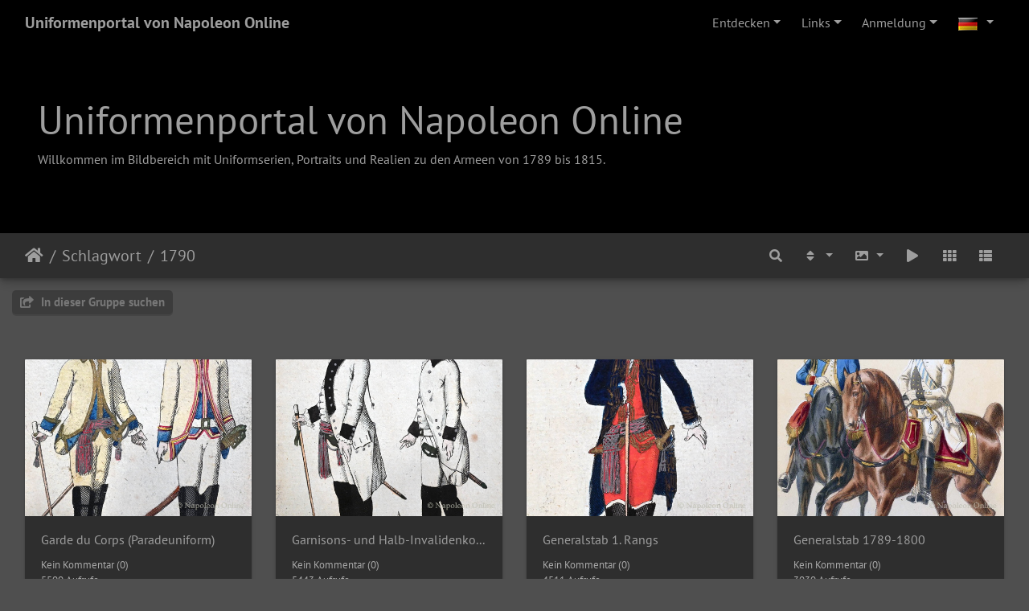

--- FILE ---
content_type: text/html; charset=utf-8
request_url: https://uniformenportal.de/index.php?/tags/23-1790/start-20
body_size: 7126
content:
<!DOCTYPE html>
<html lang="de" dir="ltr">
<head>
    <meta http-equiv="Content-Type" content="text/html; charset=utf-8">
    <meta name="generator" content="Piwigo (aka PWG), see piwigo.org">
    <meta name="viewport" content="width=device-width, initial-scale=1.0, maximum-scale=1.0, viewport-fit=cover">
    <meta name="mobile-web-app-capable" content="yes">
    <meta name="apple-mobile-web-app-capable" content="yes">
    <meta name="apple-mobile-web-app-status-bar-style" content="black-translucent">
    <meta http-equiv="X-UA-Compatible" content="IE=edge">
    <meta name="description" content="Schlagwort 1790">

    <title>Schlagwort 1790 | Uniformenportal von Napoleon Online</title>
    <link rel="shortcut icon" type="image/x-icon" href="./local/favicon.ico">
    <link rel="icon" sizes="192x192" href="themes/bootstrap_darkroom/img/logo.png">
    <link rel="apple-touch-icon" sizes="192x192" href="themes/bootstrap_darkroom/img/logo.png">
    <link rel="start" title="Startseite" href="/" >
    <link rel="search" title="Suchen" href="search.php">
    <link rel="canonical" href="index.php?/tags/23-1790/start-20">

     <link rel="stylesheet" type="text/css" href="themes/bootstrap_darkroom/css/bootstrap-darkroom/bootstrap.min.css?v15.7.0">
<link rel="stylesheet" type="text/css" href="themes/bootstrap_darkroom/node_modules/typeface-pt-sans/index.css?v15.7.0">
<link rel="stylesheet" type="text/css" href="themes/bootstrap_darkroom/node_modules/@fortawesome/fontawesome-free/css/all.min.css?v15.7.0">
<link rel="stylesheet" type="text/css" href="themes/bootstrap_darkroom/assets/photography-icons/css/PhotographyIcons.css?v15.7.0">
<link rel="stylesheet" type="text/css" href="themes/bootstrap_darkroom/node_modules/bootstrap-social/bootstrap-social.css?v15.7.0">
<link rel="stylesheet" type="text/css" href="themes/bootstrap_darkroom/css/bootstrap-darkroom/skin.css?v15.7.0">
<link rel="stylesheet" type="text/css" href="themes/bootstrap_darkroom/theme.css?v15.7.0">
<link rel="stylesheet" type="text/css" href="./plugins/language_switch/language_switch.css?v15.7.0">
<link rel="stylesheet" type="text/css" href="local/css/bootstrap_darkroom-rules.css?v15.7.0">

</head>

<body id="theCategoryPage" class="section-tags tag-23 "  data-infos='{"section":"tags","tag_ids":["23"]}'>

<div id="wrapper">
        <nav class="navbar navbar-expand-lg navbar-main bg-dark navbar-dark">
            <div class="container-fluid">
                <a class="navbar-brand mr-auto" href="/">Uniformenportal von Napoleon Online</a>
                <button type="button" class="navbar-toggler" data-toggle="collapse" data-target="#navbar-menubar" aria-controls="navbar-menubar" aria-expanded="false" aria-label="Toggle navigation">
                    <span class="fas fa-bars"></span>
                </button>
                <div class="collapse navbar-collapse" id="navbar-menubar">
<!-- Start of menubar.tpl -->
<ul class="navbar-nav ml-auto">
    <li class="nav-item dropdown">                                                                                                                                                   
        <a href="#" class="nav-link dropdown-toggle" data-toggle="dropdown">Entdecken</a>
        <div class="dropdown-menu dropdown-menu-right" role="menu">
      <div class="dropdown-header">
        <form class="navbar-form" role="search" action="qsearch.php" method="get" id="quicksearch" onsubmit="return this.q.value!='' && this.q.value!=qsearch_prompt;">
            <div class="form-group">
                <input type="text" name="q" id="qsearchInput" class="form-control" placeholder="Schnellsuche" />
            </div>
        </form>
      </div>
      <div class="dropdown-divider"></div>
      <a class="dropdown-item" href="tags.php" title="Alle verfügbaren Schlagworte anzeigen">Schlagworte
          <span class="badge badge-secondary ml-2">145</span>      </a>
      <a class="dropdown-item" href="search.php" title="Suchen" rel="search">Suchen
                </a>
      <a class="dropdown-item" href="comments.php" title="Die neuesten Kommentare anzeigen">Kommentare
          <span class="badge badge-secondary ml-2">73</span>      </a>
      <a class="dropdown-item" href="about.php" title="Über Piwigo">Info
                </a>
      <a class="dropdown-item" href="notification.php" title="RSS-Feed" rel="nofollow">RSS-Feed
                </a>
            <div class="dropdown-divider"></div>
		<a class="dropdown-item" href="index.php?/most_visited" title="Die meist angesehenen Fotos anzeigen">Am häufigsten angesehen</a>
		<a class="dropdown-item" href="index.php?/recent_pics" title="Die neuesten Fotos anzeigen">Neueste Fotos</a>
		<a class="dropdown-item" href="index.php?/recent_cats" title="Kürzlich aktualisierte Alben anzeigen">Neueste Alben</a>
		<a class="dropdown-item" href="random.php" title="Fotos im Zufallsmodus anzeigen" rel="nofollow">Zufällige Fotos</a>
		<a class="dropdown-item" href="index.php?/created-monthly-calendar" title="Jeden Tag mit Fotos anzeigen, gegliedert nach Monat" rel="nofollow">Kalender</a>
        </div>
    </li>
<li class="nav-item dropdown" id="linksDropdown">
    <a href="#" class="nav-link dropdown-toggle" data-toggle="dropdown">Links</a>
    <div class="dropdown-menu dropdown-menu-right" role="menu">
        <a href="uniformenportal_suche.html" class="dropdown-item external">Erweiterte Suche</a>
    </div>
</li>

<li class="nav-item dropdown" id="identificationDropdown">
    <a href="#" class="nav-link dropdown-toggle" data-toggle="dropdown">Anmeldung</a>
    <div class="dropdown-menu dropdown-menu-right" role="menu">
<div class="dropdown-header"><form class="navbar-form" method="post" action="identification.php" id="quickconnect"><div class="form-group"><input class="form-control mb-2" type="text" name="username" id="username" value="" placeholder="Benutzername"><input class="form-control" type="password" name="password" id="password" placeholder="Passwort"></div><div class="form-check checkbox"><label class="form-check-label"><input class="form-check-input" type="checkbox" name="remember_me" id="remember_me" value="1"> Auto-Login</label></div><input type="hidden" name="redirect" value="%2Findex.php%3F%2Ftags%2F23-1790%2Fstart-20"><button type="submit" class="btn btn-primary btn-raised" name="login">Anmeldung</button></form></div>    </div>
</li>
</ul>
<!-- End of menubar.tpl -->

                </div>
            </div>
        </nav>

        <div class="jumbotron mb-0">
            <div class="container-fluid">
                <div id="theHeader"><h1>Uniformenportal von Napoleon Online</h1>

<p>Willkommen im Bildbereich mit Uniformserien, Portraits und Realien zu den Armeen von 1789 bis 1815.</p></div>
            </div>
        </div>




<!-- End of header.tpl -->
<!-- Start of index.tpl -->



    <nav class="navbar navbar-expand-lg navbar-contextual navbar-dark bg-light sticky-top mb-2">
        <div class="container-fluid">
            <div class="navbar-brand mr-auto">
                <div class="nav-breadcrumb d-inline-flex"><a class="nav-breadcrumb-item" href="/">Startseite</a><a class="nav-breadcrumb-item" href="tags.php" title="Alle verfügbaren Schlagworte anzeigen">Schlagwort</a> <a class="nav-breadcrumb-item" href="index.php?/tags/23-1790" title="Fotos mit diesem Schlagwort anzeigen">1790</a></div>

  
            </div>
            <button type="button" class="navbar-toggler" data-toggle="collapse" data-target="#secondary-navbar" aria-controls="secondary-navbar" aria-expanded="false" aria-label="Toggle navigation">
                <span class="fas fa-bars"></span>
            </button>
            <div class="navbar-collapse collapse justify-content-end" id="secondary-navbar">
                <ul class="navbar-nav">
    <li id="cmdSearchInSet" class="nav-item">
        <a href="search.php?tag_id=23" title="In dieser Gruppe suchen" class="pwg-state-default pwg-button nav-link"  rel="nofollow">
            <i class="fas fa-search"></i>
            <span class="pwg-button-text">In dieser Gruppe suchen</span>
        </a>
    </li>
                
                    <li class="nav-item dropdown">
                        <a href="#" class="nav-link dropdown-toggle" data-toggle="dropdown" title="Sortierreihenfolge">
                            <i class="fas fa-sort fa-fw" aria-hidden="true"></i><span class="d-lg-none ml-2">Sortierreihenfolge</span>
                        </a>
                        <div class="dropdown-menu dropdown-menu-right" role="menu">
                            <a class="dropdown-item" href="index.php?/tags/23-1790/start-20&amp;image_order=0" rel="nofollow">Standard</a>
                            <a class="dropdown-item active" href="index.php?/tags/23-1790/start-20&amp;image_order=1" rel="nofollow">Bildname, A &rarr; Z</a>
                            <a class="dropdown-item" href="index.php?/tags/23-1790/start-20&amp;image_order=2" rel="nofollow">Bildname, Z &rarr; A</a>
                            <a class="dropdown-item" href="index.php?/tags/23-1790/start-20&amp;image_order=3" rel="nofollow">Aufnahmedatum, neu &rarr; alt</a>
                            <a class="dropdown-item" href="index.php?/tags/23-1790/start-20&amp;image_order=4" rel="nofollow">Aufnahmedatum, alt &rarr; neu</a>
                            <a class="dropdown-item" href="index.php?/tags/23-1790/start-20&amp;image_order=5" rel="nofollow">Veröffentlichungsdatum, neu &rarr; alt</a>
                            <a class="dropdown-item" href="index.php?/tags/23-1790/start-20&amp;image_order=6" rel="nofollow">Veröffentlichungsdatum, alt &rarr; neu</a>
                            <a class="dropdown-item" href="index.php?/tags/23-1790/start-20&amp;image_order=9" rel="nofollow">Besuche, hoch &rarr; niedrig</a>
                            <a class="dropdown-item" href="index.php?/tags/23-1790/start-20&amp;image_order=10" rel="nofollow">Besuche, niedrig &rarr; hoch</a>
                        </div>
                    </li>
                    <li class="nav-item dropdown">
                        <a href="#" class="nav-link dropdown-toggle" data-toggle="dropdown" title="Bildgrößen">
                            <i class="fas fa-image fa-fw" aria-hidden="true"></i><span class="d-lg-none ml-2">Bildgrößen</span>
                        </a>
                        <div class="dropdown-menu dropdown-menu-right" role="menu">
                            <a class="dropdown-item" href="index.php?/tags/23-1790/start-20&amp;display=square" rel="nofollow">quadratisch</a>
                            <a class="dropdown-item active" href="index.php?/tags/23-1790/start-20&amp;display=thumb" rel="nofollow">Vorschaubild</a>
                            <a class="dropdown-item" href="index.php?/tags/23-1790/start-20&amp;display=medium" rel="nofollow">mittel</a>
                            <a class="dropdown-item" href="index.php?/tags/23-1790/start-20&amp;display=large" rel="nofollow">groß</a>
                        </div>
                    </li>
                    <li class="nav-item">
                        <a class="nav-link" href="picture.php?/3926/tags/23-1790&amp;slideshow=" id="startSlideshow" title="Diashow" rel="nofollow">
                            <i class="fas fa-play fa-fw" aria-hidden="true"></i><span class="d-lg-none ml-2 text-capitalize">Diashow</span>
                        </a>
                    </li>
<li id="languageSwitch" class="nav-item dropdown">
    <a href="#" class="nav-link dropdown-toggle" data-toggle="dropdown">
        <span class="pwg-icon langflag-de_DE">&nbsp;</span><span class="pwg-button-text">Sprache</span>
    </a>
    <div class="dropdown-menu dropdown-menu-right" role="menu">
        <a class="dropdown-item active" href="index.php?/tags/23-1790/start-20&amp;lang=de_DE">
                <span class="pwg-icon langflag-de_DE">&nbsp;</span><span class="langflag-text-ltf">Deutsch </span>
        </a>
        <a class="dropdown-item" href="index.php?/tags/23-1790/start-20&amp;lang=en_GB">
                <span class="pwg-icon langflag-en_GB">&nbsp;</span><span class="langflag-text-ltf">English </span>
        </a>
        <a class="dropdown-item" href="index.php?/tags/23-1790/start-20&amp;lang=fr_FR">
                <span class="pwg-icon langflag-fr_FR">&nbsp;</span><span class="langflag-text-ltf">Français </span>
        </a>
    </div>
</li>



                    <li id="btn-grid" class="nav-item">
                        <a class="nav-link" href="javascript:;" title="Kachel-Ansicht">
                            <i class="fas fa-th fa-fw"></i><span class="d-lg-none ml-2">Kachel-Ansicht</span>
                        </a>
                    </li>
                    <li id="btn-list" class="nav-item">
                        <a class="nav-link" href="javascript:;" title="Listen-Ansicht">
                            <i class="fas fa-th-list fa-fw"></i><span class="d-lg-none ml-2">Listen-Ansicht</span>
                        </a>
                    </li>
                </ul>
            </div>
        </div>
    </nav>




<div class="container-fluid">



    <div class="mcs-side-results search-in-set-button ">
      <div>
        <p><a href="search.php?tag_id=23" class="" rel="nofollow">
        <i class="fas fa-share-square"></i>
        In dieser Gruppe suchen</a></p>
      </div>
    </div>

    <div id="content" class="content-grid pt-3">




        <!-- Start of thumbnails -->
        <div id="thumbnails" class="row">



    
    
    
    

<div class="col-outer  col-xl-3 col-lg-4 col-md-6 col-sm-6 col-12" data-grid-classes=" col-xl-3 col-lg-4 col-md-6 col-sm-6 col-12">
    <div class="card card-thumbnail path-ext-jpg file-ext-jpg">
      <div class="h-100">
        <a href="picture.php?/3926/tags/23-1790" data-index="20" class="ripple">
            <img class="card-img-top thumb-img" src="_data/i/upload/2023/11/05/20231105175157-873f2fbb-cu_e520x360.jpg" alt="Garde du Corps (Paradeuniform)" title="Garde du Corps (Paradeuniform) (5500 Besuche)">
        </a>
        <div class="card-body">
            <h6 class="card-title">
                <a href="picture.php?/3926/tags/23-1790" class="ellipsis">Garde du Corps (Paradeuniform)</a>
            </h6>
            <div class="card-text">
                <p class="text-muted zero nb-comments">
                    Kein Kommentar (0)
                </p>
                <p class="text-muted nb-hits">
                    5500 Aufrufe
                </p>
            </div>
        </div>
      </div>
    </div>
</div>



    
    
    
    

<div class="col-outer  col-xl-3 col-lg-4 col-md-6 col-sm-6 col-12" data-grid-classes=" col-xl-3 col-lg-4 col-md-6 col-sm-6 col-12">
    <div class="card card-thumbnail path-ext-jpg file-ext-jpg">
      <div class="h-100">
        <a href="picture.php?/3927/tags/23-1790" data-index="21" class="ripple">
            <img class="card-img-top thumb-img" src="_data/i/upload/2023/11/05/20231105175157-7c9fee70-cu_e520x360.jpg" alt="Garnisons- und Halb-Invalidenkompanien" title="Garnisons- und Halb-Invalidenkompanien (5443 Besuche)">
        </a>
        <div class="card-body">
            <h6 class="card-title">
                <a href="picture.php?/3927/tags/23-1790" class="ellipsis">Garnisons- und Halb-Invalidenkompanien</a>
            </h6>
            <div class="card-text">
                <p class="text-muted zero nb-comments">
                    Kein Kommentar (0)
                </p>
                <p class="text-muted nb-hits">
                    5443 Aufrufe
                </p>
            </div>
        </div>
      </div>
    </div>
</div>



    
    
    
    

<div class="col-outer  col-xl-3 col-lg-4 col-md-6 col-sm-6 col-12" data-grid-classes=" col-xl-3 col-lg-4 col-md-6 col-sm-6 col-12">
    <div class="card card-thumbnail path-ext-jpg file-ext-jpg">
      <div class="h-100">
        <a href="picture.php?/3928/tags/23-1790" data-index="22" class="ripple">
            <img class="card-img-top thumb-img" src="_data/i/upload/2023/11/05/20231105175158-63304c98-cu_e520x360.jpg" alt="Generalstab 1. Rangs" title="Generalstab 1. Rangs (4511 Besuche)">
        </a>
        <div class="card-body">
            <h6 class="card-title">
                <a href="picture.php?/3928/tags/23-1790" class="ellipsis">Generalstab 1. Rangs</a>
            </h6>
            <div class="card-text">
                <p class="text-muted zero nb-comments">
                    Kein Kommentar (0)
                </p>
                <p class="text-muted nb-hits">
                    4511 Aufrufe
                </p>
            </div>
        </div>
      </div>
    </div>
</div>



    
    
    
    

<div class="col-outer  col-xl-3 col-lg-4 col-md-6 col-sm-6 col-12" data-grid-classes=" col-xl-3 col-lg-4 col-md-6 col-sm-6 col-12">
    <div class="card card-thumbnail path-ext-jpg file-ext-jpg">
      <div class="h-100">
        <a href="picture.php?/4224/tags/23-1790" data-index="23" class="ripple">
            <img class="card-img-top thumb-img" src="_data/i/upload/2024/07/17/20240717180114-5ce164ce-cu_e520x360.jpg" alt="Generalstab 1789-1800" title="Generalstab 1789-1800 (3030 Besuche) Links ein General-Adjutant, rechts ein General-Quartiermeister.">
        </a>
        <div class="card-body">
            <h6 class="card-title">
                <a href="picture.php?/4224/tags/23-1790" class="ellipsis">Generalstab 1789-1800</a>
            </h6>
            <div class="card-text">
                <p class="text-muted zero nb-comments">
                    Kein Kommentar (0)
                </p>
                <p class="text-muted nb-hits">
                    3030 Aufrufe
                </p>
            </div>
        </div>
      </div>
    </div>
</div>



    
    
    
    

<div class="col-outer  col-xl-3 col-lg-4 col-md-6 col-sm-6 col-12" data-grid-classes=" col-xl-3 col-lg-4 col-md-6 col-sm-6 col-12">
    <div class="card card-thumbnail path-ext-jpg file-ext-jpg">
      <div class="h-100">
        <a href="picture.php?/3929/tags/23-1790" data-index="24" class="ripple">
            <img class="card-img-top thumb-img" src="_data/i/upload/2023/11/05/20231105175158-9d94215a-cu_e520x360.jpg" alt="Generalstab 2. Rangs" title="Generalstab 2. Rangs (4456 Besuche)">
        </a>
        <div class="card-body">
            <h6 class="card-title">
                <a href="picture.php?/3929/tags/23-1790" class="ellipsis">Generalstab 2. Rangs</a>
            </h6>
            <div class="card-text">
                <p class="text-muted zero nb-comments">
                    Kein Kommentar (0)
                </p>
                <p class="text-muted nb-hits">
                    4456 Aufrufe
                </p>
            </div>
        </div>
      </div>
    </div>
</div>



    
    
    
    

<div class="col-outer  col-xl-3 col-lg-4 col-md-6 col-sm-6 col-12" data-grid-classes=" col-xl-3 col-lg-4 col-md-6 col-sm-6 col-12">
    <div class="card card-thumbnail path-ext-jpg file-ext-jpg">
      <div class="h-100">
        <a href="picture.php?/4223/tags/23-1790" data-index="25" class="ripple">
            <img class="card-img-top thumb-img" src="_data/i/upload/2024/07/17/20240717180114-4cc4a64f-cu_e520x360.jpg" alt="Generalstab und Grenadiere 1777-1792" title="Generalstab und Grenadiere 1777-1792 (2369 Besuche) Zentral reitet ein General, links im Hintergrund sind Grenadiere vom Regiment Wahl angetreten.">
        </a>
        <div class="card-body">
            <h6 class="card-title">
                <a href="picture.php?/4223/tags/23-1790" class="ellipsis">Generalstab und Grenadiere 1777-1792</a>
            </h6>
            <div class="card-text">
                <p class="text-muted zero nb-comments">
                    Kein Kommentar (0)
                </p>
                <p class="text-muted nb-hits">
                    2369 Aufrufe
                </p>
            </div>
        </div>
      </div>
    </div>
</div>



    
    
    
    

<div class="col-outer  col-xl-3 col-lg-4 col-md-6 col-sm-6 col-12" data-grid-classes=" col-xl-3 col-lg-4 col-md-6 col-sm-6 col-12">
    <div class="card card-thumbnail path-ext-jpg file-ext-jpg">
      <div class="h-100">
        <a href="picture.php?/3930/tags/23-1790" data-index="26" class="ripple">
            <img class="card-img-top thumb-img" src="_data/i/upload/2023/11/05/20231105175159-16e90d46-cu_e520x360.jpg" alt="Gouvernementoffizier" title="Gouvernementoffizier (4355 Besuche)">
        </a>
        <div class="card-body">
            <h6 class="card-title">
                <a href="picture.php?/3930/tags/23-1790" class="ellipsis">Gouvernementoffizier</a>
            </h6>
            <div class="card-text">
                <p class="text-muted zero nb-comments">
                    Kein Kommentar (0)
                </p>
                <p class="text-muted nb-hits">
                    4355 Aufrufe
                </p>
            </div>
        </div>
      </div>
    </div>
</div>



    
    
    
    

<div class="col-outer  col-xl-3 col-lg-4 col-md-6 col-sm-6 col-12" data-grid-classes=" col-xl-3 col-lg-4 col-md-6 col-sm-6 col-12">
    <div class="card card-thumbnail path-ext-jpg file-ext-jpg">
      <div class="h-100">
        <a href="picture.php?/1877/tags/23-1790" data-index="27" class="ripple">
            <img class="card-img-top thumb-img" src="_data/i/upload/2018/12/17/20181217221550-25b444c3-cu_e520x360.jpg" alt="Hamburg - Artillerie und Grenadiere 1772-1795" title="Hamburg - Artillerie und Grenadiere 1772-1795 (12283 Besuche) 
	Uniformenkunde - Band 9, Tafel 24
">
        </a>
        <div class="card-body">
            <h6 class="card-title">
                <a href="picture.php?/1877/tags/23-1790" class="ellipsis">Hamburg - Artillerie und Grenadiere 1772-1795</a>
            </h6>
            <div class="card-text">
                <p class="text-muted zero nb-comments">
                    Kein Kommentar (0)
                </p>
                <p class="text-muted nb-hits">
                    12283 Aufrufe
                </p>
            </div>
        </div>
      </div>
    </div>
</div>



    
    
    
    

<div class="col-outer  col-xl-3 col-lg-4 col-md-6 col-sm-6 col-12" data-grid-classes=" col-xl-3 col-lg-4 col-md-6 col-sm-6 col-12">
    <div class="card card-thumbnail path-ext-jpg file-ext-jpg">
      <div class="h-100">
        <a href="picture.php?/4227/tags/23-1790" data-index="28" class="ripple">
            <img class="card-img-top thumb-img" src="_data/i/upload/2024/07/17/20240717180116-99618815-cu_e520x360.jpg" alt="Hartschiere 1743-1806" title="Hartschiere 1743-1806 (4088 Besuche) Links ein Hartschier für den Zeitraum 1783-1806, rechts ein Hartschier von 1743.">
        </a>
        <div class="card-body">
            <h6 class="card-title">
                <a href="picture.php?/4227/tags/23-1790" class="ellipsis">Hartschiere 1743-1806</a>
            </h6>
            <div class="card-text">
                <p class="text-muted zero nb-comments">
                    Kein Kommentar (0)
                </p>
                <p class="text-muted nb-hits">
                    4088 Aufrufe
                </p>
            </div>
        </div>
      </div>
    </div>
</div>



    
    
    
    

<div class="col-outer  col-xl-3 col-lg-4 col-md-6 col-sm-6 col-12" data-grid-classes=" col-xl-3 col-lg-4 col-md-6 col-sm-6 col-12">
    <div class="card card-thumbnail path-ext-jpg file-ext-jpg">
      <div class="h-100">
        <a href="picture.php?/2035/tags/23-1790" data-index="29" class="ripple">
            <img class="card-img-top thumb-img" src="_data/i/upload/2018/12/27/20181227103639-e14add4a-cu_e520x360.jpg" alt="Hessen-Darmstadt - Garde du Corps 1768-1790" title="Hessen-Darmstadt - Garde du Corps 1768-1790 (8953 Besuche) 
	Uniformenkunde - Band 15, Tafe 2
">
        </a>
        <div class="card-body">
            <h6 class="card-title">
                <a href="picture.php?/2035/tags/23-1790" class="ellipsis">Hessen-Darmstadt - Garde du Corps 1768-1790</a>
            </h6>
            <div class="card-text">
                <p class="text-muted zero nb-comments">
                    Kein Kommentar (0)
                </p>
                <p class="text-muted nb-hits">
                    8953 Aufrufe
                </p>
            </div>
        </div>
      </div>
    </div>
</div>



    
    
    
    

<div class="col-outer  col-xl-3 col-lg-4 col-md-6 col-sm-6 col-12" data-grid-classes=" col-xl-3 col-lg-4 col-md-6 col-sm-6 col-12">
    <div class="card card-thumbnail path-ext-jpg file-ext-jpg">
      <div class="h-100">
        <a href="picture.php?/1718/tags/23-1790" data-index="30" class="ripple">
            <img class="card-img-top thumb-img" src="_data/i/upload/2018/12/10/20181210145015-7a184b99-cu_e520x360.jpg" alt="Hessen-Darmstadt - Leib-Regiment 1768-1790" title="Hessen-Darmstadt - Leib-Regiment 1768-1790 (11309 Besuche) 
	Uniformenkunde - Band 4, Tafel 2
">
        </a>
        <div class="card-body">
            <h6 class="card-title">
                <a href="picture.php?/1718/tags/23-1790" class="ellipsis">Hessen-Darmstadt - Leib-Regiment 1768-1790</a>
            </h6>
            <div class="card-text">
                <p class="text-muted zero nb-comments">
                    Kein Kommentar (0)
                </p>
                <p class="text-muted nb-hits">
                    11309 Aufrufe
                </p>
            </div>
        </div>
      </div>
    </div>
</div>



    
    
    
    

<div class="col-outer  col-xl-3 col-lg-4 col-md-6 col-sm-6 col-12" data-grid-classes=" col-xl-3 col-lg-4 col-md-6 col-sm-6 col-12">
    <div class="card card-thumbnail path-ext-jpg file-ext-jpg">
      <div class="h-100">
        <a href="picture.php?/1893/tags/23-1790" data-index="31" class="ripple">
            <img class="card-img-top thumb-img" src="_data/i/upload/2018/12/17/20181217223957-9b15de20-cu_e520x360.jpg" alt="Holland - Garde du Corps bis 1795" title="Holland - Garde du Corps bis 1795 (13035 Besuche) 
	Uniformenkunde - Band 10, Tafel 5
">
        </a>
        <div class="card-body">
            <h6 class="card-title">
                <a href="picture.php?/1893/tags/23-1790" class="ellipsis">Holland - Garde du Corps bis 1795</a>
            </h6>
            <div class="card-text">
                <p class="text-muted zero nb-comments">
                    Kein Kommentar (0)
                </p>
                <p class="text-muted nb-hits">
                    13035 Aufrufe
                </p>
            </div>
        </div>
      </div>
    </div>
</div>



    
    
    
    

<div class="col-outer  col-xl-3 col-lg-4 col-md-6 col-sm-6 col-12" data-grid-classes=" col-xl-3 col-lg-4 col-md-6 col-sm-6 col-12">
    <div class="card card-thumbnail path-ext-jpg file-ext-jpg">
      <div class="h-100">
        <a href="picture.php?/4370/tags/23-1790" data-index="32" class="ripple">
            <img class="card-img-top thumb-img" src="_data/i/upload/2024/11/28/20241128163017-5d305662-cu_e520x360.jpg" alt="Infanterie 1789-1795" title="Infanterie 1789-1795 (1502 Besuche)">
        </a>
        <div class="card-body">
            <h6 class="card-title">
                <a href="picture.php?/4370/tags/23-1790" class="ellipsis">Infanterie 1789-1795</a>
            </h6>
            <div class="card-text">
                <p class="text-muted zero nb-comments">
                    Kein Kommentar (0)
                </p>
                <p class="text-muted nb-hits">
                    1502 Aufrufe
                </p>
            </div>
        </div>
      </div>
    </div>
</div>



    
    
    
    

<div class="col-outer  col-xl-3 col-lg-4 col-md-6 col-sm-6 col-12" data-grid-classes=" col-xl-3 col-lg-4 col-md-6 col-sm-6 col-12">
    <div class="card card-thumbnail path-ext-jpg file-ext-jpg">
      <div class="h-100">
        <a href="picture.php?/4231/tags/23-1790" data-index="33" class="ripple">
            <img class="card-img-top thumb-img" src="_data/i/upload/2024/07/17/20240717180117-810ec86a-cu_e520x360.jpg" alt="Infanterie 1789-1799" title="Infanterie 1789-1799 (3407 Besuche) Von links nach rechts sind zu sehen:Oberst zu Pferd vom 9. Füsilier-Regiment Weichs,Jäger vom 2. F...">
        </a>
        <div class="card-body">
            <h6 class="card-title">
                <a href="picture.php?/4231/tags/23-1790" class="ellipsis">Infanterie 1789-1799</a>
            </h6>
            <div class="card-text">
                <p class="text-muted zero nb-comments">
                    Kein Kommentar (0)
                </p>
                <p class="text-muted nb-hits">
                    3407 Aufrufe
                </p>
            </div>
        </div>
      </div>
    </div>
</div>



    
    
    
    

<div class="col-outer  col-xl-3 col-lg-4 col-md-6 col-sm-6 col-12" data-grid-classes=" col-xl-3 col-lg-4 col-md-6 col-sm-6 col-12">
    <div class="card card-thumbnail path-ext-jpg file-ext-jpg">
      <div class="h-100">
        <a href="picture.php?/866/tags/23-1790" data-index="34" class="ripple">
            <img class="card-img-top thumb-img" src="_data/i/upload/2015/03/30/20150330214441-c2323440-cu_e520x360.jpg" alt="Infanterie der Kanaren - Fahne" title="Infanterie der Kanaren - Fahne (21568 Besuche) 
	Die hier abgebildete Fahne befindet sich im Milit&amp;auml;rmuseum Teneriffa und wird der &amp;quot;Kanar...">
        </a>
        <div class="card-body">
            <h6 class="card-title">
                <a href="picture.php?/866/tags/23-1790" class="ellipsis">Infanterie der Kanaren - Fahne</a>
            </h6>
            <div class="card-text">
                <p class="text-muted zero nb-comments">
                    Kein Kommentar (0)
                </p>
                <p class="text-muted nb-hits">
                    21568 Aufrufe
                </p>
            </div>
        </div>
      </div>
    </div>
</div>



    
    
    
    

<div class="col-outer  col-xl-3 col-lg-4 col-md-6 col-sm-6 col-12" data-grid-classes=" col-xl-3 col-lg-4 col-md-6 col-sm-6 col-12">
    <div class="card card-thumbnail path-ext-jpg file-ext-jpg">
      <div class="h-100">
        <a href="picture.php?/3932/tags/23-1790" data-index="35" class="ripple">
            <img class="card-img-top thumb-img" src="_data/i/upload/2023/11/05/20231105175200-824803d0-cu_e520x360.jpg" alt="Infanterie-Regiment Kurfürst" title="Infanterie-Regiment Kurfürst (4329 Besuche)">
        </a>
        <div class="card-body">
            <h6 class="card-title">
                <a href="picture.php?/3932/tags/23-1790" class="ellipsis">Infanterie-Regiment Kurfürst</a>
            </h6>
            <div class="card-text">
                <p class="text-muted zero nb-comments">
                    Kein Kommentar (0)
                </p>
                <p class="text-muted nb-hits">
                    4329 Aufrufe
                </p>
            </div>
        </div>
      </div>
    </div>
</div>



    
    
    
    

<div class="col-outer  col-xl-3 col-lg-4 col-md-6 col-sm-6 col-12" data-grid-classes=" col-xl-3 col-lg-4 col-md-6 col-sm-6 col-12">
    <div class="card card-thumbnail path-ext-jpg file-ext-jpg">
      <div class="h-100">
        <a href="picture.php?/2856/tags/23-1790" data-index="36" class="ripple">
            <img class="card-img-top thumb-img" src="_data/i/upload/2019/08/19/20190819152743-c4bc4d97-cu_e520x360.jpg" alt="Infanterie-Regiment Nr. 21 - Hauptmann Albert Graf Gyulai um 1790" title="Infanterie-Regiment Nr. 21 - Hauptmann Albert Graf Gyulai um 1790 (6559 Besuche) 
	Miniatur eines anonymen K&amp;uuml;nstlers aus dem Heeresgeschichtlichen Museum Wien
">
        </a>
        <div class="card-body">
            <h6 class="card-title">
                <a href="picture.php?/2856/tags/23-1790" class="ellipsis">Infanterie-Regiment Nr. 21 - Hauptmann Albert Graf Gyulai um 1790</a>
            </h6>
            <div class="card-text">
                <p class="text-muted zero nb-comments">
                    Kein Kommentar (0)
                </p>
                <p class="text-muted nb-hits">
                    6559 Aufrufe
                </p>
            </div>
        </div>
      </div>
    </div>
</div>



    
    
    
    

<div class="col-outer  col-xl-3 col-lg-4 col-md-6 col-sm-6 col-12" data-grid-classes=" col-xl-3 col-lg-4 col-md-6 col-sm-6 col-12">
    <div class="card card-thumbnail path-ext-jpg file-ext-jpg">
      <div class="h-100">
        <a href="picture.php?/3936/tags/23-1790" data-index="37" class="ripple">
            <img class="card-img-top thumb-img" src="_data/i/upload/2023/11/05/20231105175202-c0e5d25d-cu_e520x360.jpg" alt="Infanterie-Regiment Prinz Anton" title="Infanterie-Regiment Prinz Anton (4307 Besuche)">
        </a>
        <div class="card-body">
            <h6 class="card-title">
                <a href="picture.php?/3936/tags/23-1790" class="ellipsis">Infanterie-Regiment Prinz Anton</a>
            </h6>
            <div class="card-text">
                <p class="text-muted zero nb-comments">
                    Kein Kommentar (0)
                </p>
                <p class="text-muted nb-hits">
                    4307 Aufrufe
                </p>
            </div>
        </div>
      </div>
    </div>
</div>



    
    
    
    

<div class="col-outer  col-xl-3 col-lg-4 col-md-6 col-sm-6 col-12" data-grid-classes=" col-xl-3 col-lg-4 col-md-6 col-sm-6 col-12">
    <div class="card card-thumbnail path-ext-jpg file-ext-jpg">
      <div class="h-100">
        <a href="picture.php?/3937/tags/23-1790" data-index="38" class="ripple">
            <img class="card-img-top thumb-img" src="_data/i/upload/2023/11/05/20231105175203-5640de7e-cu_e520x360.jpg" alt="Infanterie-Regiment Prinz Clemens" title="Infanterie-Regiment Prinz Clemens (4315 Besuche)">
        </a>
        <div class="card-body">
            <h6 class="card-title">
                <a href="picture.php?/3937/tags/23-1790" class="ellipsis">Infanterie-Regiment Prinz Clemens</a>
            </h6>
            <div class="card-text">
                <p class="text-muted zero nb-comments">
                    Kein Kommentar (0)
                </p>
                <p class="text-muted nb-hits">
                    4315 Aufrufe
                </p>
            </div>
        </div>
      </div>
    </div>
</div>



    
    
    
    

<div class="col-outer  col-xl-3 col-lg-4 col-md-6 col-sm-6 col-12" data-grid-classes=" col-xl-3 col-lg-4 col-md-6 col-sm-6 col-12">
    <div class="card card-thumbnail path-ext-jpg file-ext-jpg">
      <div class="h-100">
        <a href="picture.php?/3938/tags/23-1790" data-index="39" class="ripple">
            <img class="card-img-top thumb-img" src="_data/i/upload/2023/11/05/20231105175203-c74af186-cu_e520x360.jpg" alt="Infanterie-Regiment Prinz Gotha" title="Infanterie-Regiment Prinz Gotha (4390 Besuche)">
        </a>
        <div class="card-body">
            <h6 class="card-title">
                <a href="picture.php?/3938/tags/23-1790" class="ellipsis">Infanterie-Regiment Prinz Gotha</a>
            </h6>
            <div class="card-text">
                <p class="text-muted zero nb-comments">
                    Kein Kommentar (0)
                </p>
                <p class="text-muted nb-hits">
                    4390 Aufrufe
                </p>
            </div>
        </div>
      </div>
    </div>
</div>
</div>
        <!-- End of thumbnails -->
    </div>
</div>
<div class="container-fluid">
<nav class="mt-5" aria-label="Page navigation">
    <ul class="pagination justify-content-center">
        <li class="page-item"><a class="page-link" href="index.php?/tags/23-1790#content" rel="first"><i class="fas fa-fast-backward" title="Erste Seite"></i></a></li>
        <li class="page-item"><a class="page-link" href="index.php?/tags/23-1790#content" rel="prev"><i class="fas fa-backward" title="Zurück"></i></a></li>
        <li class="page-item"><a class="page-link" href="index.php?/tags/23-1790#content">1</a></li>
        <li class="page-item active"><a class="page-link" href="#">2</a></li>
        <li class="page-item"><a class="page-link" href="index.php?/tags/23-1790/start-40#content">3</a></li>
        <li class="page-item"><a class="page-link" href="index.php?/tags/23-1790/start-60#content">4</a></li>
        <li class="page-item disabled">
          <span class="page-link">...</span>
        </li>
        <li class="page-item"><a class="page-link" href="index.php?/tags/23-1790/start-120#content">7</a></li>

        <li class="page-item"><a class="page-link" href="index.php?/tags/23-1790/start-40#content" rel="next"><i class="fas fa-forward" title="Vorwärts"></i></a></li>
        <li class="page-item"><a class="page-link" href="index.php?/tags/23-1790/start-120#content" rel="last"><i class="fas fa-fast-forward" title="Letzte Seite"></i></a></li>
    </ul>
</nav>
</div>

<div class="container-fluid">
</div>

<!-- End of index.tpl -->
        <!-- Start of footer.tpl -->
        <div class="copyright container-fluid">
            <div class="text-center">
                                Powered by	<a href="https://de.piwigo.org" class="Piwigo">Piwigo</a>


<span id="persofooter">
<p>
	&copy; <a href="https://napoleon-online.de">Napoleon Online</a> (Markus Stein)</p>

</span>
            </div>
        </div>
</div>



<script type="text/javascript" src="themes/bootstrap_darkroom/node_modules/jquery/dist/jquery.min.js?v15.7.0"></script>
<script type="text/javascript" src="themes/bootstrap_darkroom/js/jquery.cookie.js?v15.7.0"></script>
<script type="text/javascript" src="themes/bootstrap_darkroom/js/jquery.equalheights.js?v15.7.0"></script>
<script type="text/javascript" src="themes/bootstrap_darkroom/node_modules/jquery-migrate/dist/jquery-migrate.min.js?v15.7.0"></script>
<script type="text/javascript" src="themes/default/js/plugins/jquery.ajaxmanager.js?v15.7.0"></script>
<script type="text/javascript" src="themes/bootstrap_darkroom/node_modules/popper.js/dist/umd/popper.min.js?v15.7.0"></script>
<script type="text/javascript" src="themes/bootstrap_darkroom/node_modules/bootstrap/dist/js/bootstrap.min.js?v15.7.0"></script>
<script type="text/javascript" src="themes/default/js/thumbnails.loader.js?v15.7.0"></script>
<script type="text/javascript" src="themes/bootstrap_darkroom/js/theme.js?v15.7.0"></script>
<script type="text/javascript">//<![CDATA[

var error_icon = "themes/default/icon/errors_small.png", max_requests = 3;
$(document).ready(function() {$('#languageSwitch').appendTo('#navbar-menubar>ul.navbar-nav');});
$(document).ready(function(){$('#content img').load(function(){$('#content .col-inner').equalHeights()})});
$('.card-thumbnail').find('img[src*="pwg_representative"]').each(function() {$(this).closest('div').append('<i class="fas fa-file-video fa-2x video-indicator" aria-hidden="true" style="position: absolute; top: 10px; left: 10px; z-index: 100; color: #fff;"></i>');});
$(document).ready(function() {if ($('#downloadSizeBox').length < 1) {return false;}var liDownloadSizeLink = $('#downloadSwitchLink').closest('li');$(liDownloadSizeLink).addClass('dropdown');$('#downloadSizeBox').appendTo(liDownloadSizeLink);$('#downloadSwitchLink').addClass('dropdown-toggle').removeClass('pwg-state-default pwg-button').attr('data-toggle', 'dropdown');$('#downloadSizeBox').addClass('dropdown-menu dropdown-menu-right').removeClass('switchBox');$('#downloadSizeBox a').addClass('dropdown-item');$('#downloadSizeBox').attr('role', 'menu').attr('style', '');$('#downloadSizeBox .switchBoxTitle').addClass('dropdown-header').removeClass('switchBoxTitle');$('#downloadSizeBox br').remove();});$(window).on("load", function() {$('#downloadSwitchLink').off().on('click', function() {$('#downloadSizeBox').off();$('#downloadSwitchLink').dropdown();});});
//]]></script>
</body>
</html>


--- FILE ---
content_type: text/css
request_url: https://uniformenportal.de/plugins/language_switch/language_switch.css?v15.7.0
body_size: 13403
content:
#languageSwitchBox a {
  display:inline-block;
  width:130px;
  text-decoration:none;
  border:none;
  text-transform:none;
  margin-bottom:3px;
  text-overflow:ellipsis;
  white-space:nowrap;
  overflow:hidden;
  line-height:1.2em;
}
#languageSwitchLink span {
  margin-bottom:5px;
  margin-top:5px;
}
[class*="langflag-"] {
  background-image:url('flag_sprite.jpg') !important;
  background-repeat:no-repeat;
  background-position:24px 16px;
  margin-right:3px;
  width:24px;
  height:16px;
  direction:ltr;
}

/** Change the langflag-XX label to match a new language. All flags are represented there**/
.langflag-ad { background-position:0px 0px; }
.langflag-ae { background-position:-24px 0px; }
.langflag-af { background-position:-48px 0px; }
.langflag-ag { background-position:-72px 0px; }
.langflag-al { background-position:-96px 0px; }
.langflag-hy_AM { background-position:-120px 0px; }
.langflag-an { background-position:-144px 0px; }
.langflag-ao { background-position:-168px 0px; }
.langflag-es_AR { background-position:-192px 0px; }
.langflag-as { background-position:-216px 0px; }
.langflag-at { background-position:-240px 0px; }
.langflag-aw { background-position:-264px 0px; }
.langflag-ax { background-position:-288px 0px; }
.langflag-az_AZ { background-position:-312px 0px; }
.langflag-ba { background-position:-336px 0px; }
.langflag-bb { background-position:0px -16px; }
.langflag-bd { background-position:-24px -16px; }
.langflag-be { background-position:-48px -16px; }
.langflag-bf { background-position:-72px -16px; }
.langflag-bg_BG { background-position:-96px -16px; }
.langflag-bh { background-position:-120px -16px; }
.langflag-bi { background-position:-144px -16px; }
.langflag-bj { background-position:-168px -16px; }
.langflag-bl { background-position:-192px -16px; }
.langflag-bm { background-position:-216px -16px; }
.langflag-bn{ background-position:-240px -16px; }
.langflag-bo { background-position:-264px -16px; }
.langflag-bonaire { background-position:-288px -16px; }
.langflag-pt_BR { background-position:-312px -16px; }
.langflag-bs { background-position:-336px -16px; }
.langflag-bt { background-position:0px -32px; }
.langflag-bv { background-position:-24px -32px; }
.langflag-bw { background-position:-48px -32px; }
.langflag-by { background-position:-72px -32px; }
.langflag-bz { background-position:-96px -32px; }
.langflag-ca { background-position:-120px -32px; }
.langflag-ca_ES { background-position:-144px -32px; }
.langflag-cc { background-position:-168px -32px; }
.langflag-cd { background-position:-192px -32px; }
.langflag-cf { background-position:-216px -32px; }
.langflag-cg { background-position:-240px -32px; }
.langflag-ch { background-position:-264px -32px; }
.langflag-ci { background-position:-288px -32px; }
.langflag-cl { background-position:-312px -32px; }
.langflag-cm { background-position:-336px -32px; }
.langflag-zh_CN { background-position:0px -48px; }
.langflag-co { background-position:-24px -48px; }
.langflag-cr { background-position:-48px -48px; }
.langflag-cs_CZ { background-position:-72px -48px; }
.langflag-cu { background-position:-96px -48px; }
.langflag-cv { background-position:-120px -48px; }
.langflag-cx { background-position:-144px -48px; }
.langflag-cy { background-position:-168px -48px; }
.langflag-cz { background-position:-192px -48px; }
.langflag-de_DE { background-position:-216px -48px; }
.langflag-dj { background-position:-240px -48px; }
.langflag-da_DK { background-position:-264px -48px; }
.langflag-dm { background-position:-288px -48px; }
.langflag-do { background-position:-312px -48px; }
.langflag-dz { background-position:-336px -48px; }
.langflag-ec { background-position:0px -64px; }
.langflag-et_EE { background-position:-24px -64px; }
.langflag-eg { background-position:-48px -64px; }
.langflag-ar_EG { background-position:-48px -64px; }
.langflag-eh { background-position:-72px -64px; }
.langflag-en_UK { background-position:-96px -64px; }
.langflag-eo_EO { background-position:-120px -64px; }
.langflag-er { background-position:-144px -64px; }
.langflag-es_ES { background-position:-168px -64px; }
.langflag-et { background-position:-192px -64px; }
.langflag-fi_FI { background-position:-216px -64px; }
.langflag-fm { background-position:-240px -64px; }
.langflag-fo { background-position:-264px -64px; }
.langflag-fr_FR { background-position:-288px -64px; }
.langflag-ga { background-position:-312px -64px; }
.langflag-gb { background-position:-336px -64px; }
.langflag-en_GB { background-position:-336px -64px; }
.langflag-gd { background-position:0px -80px; }
.langflag-ka_GE { background-position:-24px -80px; }
.langflag-gg { background-position:-48px -80px; }
.langflag-gh { background-position:-72px -80px; }
.langflag-gi { background-position:-96px -80px; }
.langflag-gl { background-position:-120px -80px; }
.langflag-gm { background-position:-144px -80px; }
.langflag-gn { background-position:-168px -80px; }
.langflag-gq { background-position:-192px -80px; }
.langflag-el_GR { background-position:-216px -80px; }
.langflag-gt { background-position:-240px -80px; }
.langflag-gu { background-position:-264px -80px; }
.langflag-gw { background-position:-288px -80px; }
.langflag-gy { background-position:-312px -80px; }
.langflag-zh_HK { background-position:-336px -80px; }
.langflag-hn { background-position:0px -96px; }
.langflag-hr_HR { background-position:-24px -96px; }
.langflag-ht { background-position:-48px -96px; }
.langflag-hu_HU { background-position:-72px -96px; }
.langflag-id_ID { background-position:-96px -96px; }
.langflag-ie { background-position:-120px -96px; }
.langflag-ga_IE { background-position:-120px -96px; }
.langflag-he_IL { background-position:-144px -96px; }
.langflag-im { background-position:-168px -96px; }
.langflag-kok_IN { background-position:-192px -96px; }
.langflag-ta_IN { background-position:-192px -96px; }
.langflag-bn_IN { background-position:-192px -96px; }
.langflag-kn_IN { background-position:-192px -96px; }
.langflag-gu_IN { background-position:-192px -96px; }
.langflag-iq { background-position:-216px -96px; }
.langflag-fa_IR { background-position:-240px -96px; }
.langflag-is_IS { background-position:-264px -96px; }
.langflag-it_IT { background-position:-288px -96px; }
.langflag-je { background-position:-312px -96px; }
.langflag-jm { background-position:-336px -96px; }
.langflag-jo { background-position:0px -112px; }
.langflag-ja_JP { background-position:-24px -112px; }
.langflag-ke { background-position:-48px -112px; }
.langflag-kg { background-position:-72px -112px; }
.langflag-km_KH { background-position:-96px -112px; }
.langflag-ki { background-position:-120px -112px; }
.langflag-km { background-position:-144px -112px; }
.langflag-kn { background-position:-168px -112px; }
.langflag-kosovo { background-position:-192px -112px; }
.langflag-kp { background-position:-216px -112px; }
.langflag-ko_KR { background-position:-240px -112px; }
.langflag-kw { background-position:-264px -112px; }
.langflag-kz { background-position:-288px -112px; }
.langflag-la { background-position:-312px -112px; }
.langflag-lb { background-position:-336px -112px; }
.langflag-lc { background-position:0px -128px; }
.langflag-li { background-position:-24px -128px; }
.langflag-lk { background-position:-48px -128px; }
.langflag-lr { background-position:-72px -128px; }
.langflag-ls { background-position:-96px -128px; }
.langflag-lt_LT { background-position:-120px -128px; }
.langflag-lu { background-position:-144px -128px; }
.langflag-lb_LU { background-position:-144px -128px; }
.langflag-lv_LV { background-position:-168px -128px; }
.langflag-ly { background-position:-192px -128px; }
.langflag-ar_MA { background-position:-216px -128px; }
.langflag-mc { background-position:-240px -128px; }
.langflag-md { background-position:-264px -128px; }
.langflag-me { background-position:-288px -128px; }
.langflag-mg { background-position:-312px -128px; }
.langflag-mh { background-position:-336px -128px; }
.langflag-mk_MK { background-position:0px -144px; }
.langflag-ml { background-position:-24px -144px; }
.langflag-mm { background-position:-48px -144px; }
.langflag-mn_MN { background-position:-72px -144px; }
.langflag-mo { background-position:-96px -144px; }
.langflag-mp { background-position:-120px -144px; }
.langflag-mq { background-position:-144px -144px; }
.langflag-mr { background-position:-168px -144px; }
.langflag-mt { background-position:-192px -144px; }
.langflag-mu { background-position:-216px -144px; }
.langflag-dv_MV { background-position:-240px -144px; }
.langflag-mw { background-position:-264px -144px; }
.langflag-mx { background-position:-288px -144px; }
.langflag-es_MX { background-position:-288px -144px; }
.langflag-ms_MY { background-position:-312px -144px; }
.langflag-mz { background-position:-336px -144px; }
.langflag-na { background-position:0px -160px; }
.langflag-ne { background-position:-24px -160px; }
.langflag-nf { background-position:-48px -160px; }
.langflag-ng { background-position:-72px -160px; }
.langflag-ni { background-position:-96px -160px; }
.langflag-nl_NL { background-position:-120px -160px; }
.langflag-nb_NO { background-position:-144px -160px; }
.langflag-nn_NO { background-position:-144px -160px; }
.langflag-np { background-position:-168px -160px; }
.langflag-nr { background-position:-192px -160px; }
.langflag-nu { background-position:-216px -160px; }
.langflag-om { background-position:-240px -160px; }
.langflag-pa { background-position:-264px -160px; }
.langflag-pe { background-position:-288px -160px; }
.langflag-pf { background-position:-312px -160px; }
.langflag-pg { background-position:-336px -160px; }
.langflag-ph { background-position:0px -176px; }
.langflag-pk { background-position:-24px -176px; }
.langflag-pl_PL { background-position:-48px -176px; }
.langflag-pm { background-position:-72px -176px; }
.langflag-pr { background-position:-96px -176px; }
.langflag-ps { background-position:-120px -176px; }
.langflag-pt_PT { background-position:-144px -176px; }
.langflag-pw { background-position:-168px -176px; }
.langflag-py { background-position:-192px -176px; }
.langflag-qa { background-position:-216px -176px; }
.langflag-fr_CA { background-position:-240px -176px; }
.langflag-ro_RO { background-position:-264px -176px; }
.langflag-sh_RS { background-position:-288px -176px; }
.langflag-sr_RS { background-position:-288px -176px; }
.langflag-ru_RU { background-position:-312px -176px; }
.langflag-rw { background-position:-336px -176px; }
.langflag-ar_SA { background-position:0px -192px; }
.langflag-saba { background-position:-24px -192px; }
.langflag-sark { background-position:-48px -192px; }
.langflag-sb { background-position:-72px -192px; }
.langflag-sc { background-position:-96px -192px; }
.langflag-scotland { background-position:-120px -192px; }
.langflag-sd { background-position:-144px -192px; }
.langflag-sv_SE { background-position:-168px -192px; }
.langflag-sg { background-position:-192px -192px; }
.langflag-sl_SI { background-position:-216px -192px; }
.langflag-sj { background-position:-240px -192px; }
.langflag-sk_SK { background-position:-264px -192px; }
.langflag-sl { background-position:-288px -192px; }
.langflag-sm { background-position:-312px -192px; }
.langflag-sn { background-position:-336px -192px; }
.langflag-wo_SN { background-position:-336px -192px; }
.langflag-so { background-position:0px -208px; }
.langflag-sr { background-position:-24px -208px; }
.langflag-st { background-position:-48px -208px; }
.langflag-sv { background-position:-72px -208px; }
.langflag-sy { background-position:-96px -208px; }
.langflag-sz { background-position:-120px -208px; }
.langflag-td { background-position:-144px -208px; }
.langflag-tg { background-position:-168px -208px; }
.langflag-th_TH { background-position:-192px -208px; }
.langflag-tj { background-position:-216px -208px; }
.langflag-tk { background-position:-240px -208px; }
.langflag-tl { background-position:-264px -208px; }
.langflag-tm { background-position:-288px -208px; }
.langflag-tn { background-position:-312px -208px; }
.langflag-to { background-position:-336px -208px; }
.langflag-tr_TR { background-position:0px -224px; }
.langflag-tt { background-position:-24px -224px; }
.langflag-zh_TW{ background-position:-48px -224px; }
.langflag-tz { background-position:-72px -224px; }
.langflag-uk_UA { background-position:-96px -224px; }
.langflag-ug { background-position:-120px -224px; }
.langflag-en_US { background-position:-144px -224px; }
.langflag-uy { background-position:-168px -224px; }
.langflag-uz { background-position:-192px -224px; }
.langflag-va { background-position:-216px -224px; }
.langflag-vc { background-position:-240px -224px; }
.langflag-ve { background-position:-264px -224px; }
.langflag-vi { background-position:-288px -224px; }
.langflag-vi_VN { background-position:-312px -224px; }
.langflag-vu { background-position:-336px -224px; }
.langflag-wales { background-position:0px -240px; }
.langflag-wf { background-position:-24px -240px; }
.langflag-ws { background-position:-48px -240px; }
.langflag-ye { background-position:-72px -240px; }
.langflag-yt { background-position:-96px -240px; }
.langflag-af_ZA { background-position:-120px -240px; }
.langflag-zm { background-position:-144px -240px; }
.langflag-zw { background-position:-168px -240px; }
.langflag-gl_ES { background-position:-192px -240px; }
.langflag-br_FR { background-position:-216px -240px; }
.langflag-eu_ES { background-position:-240px -240px; }

--- FILE ---
content_type: text/css
request_url: https://uniformenportal.de/local/css/bootstrap_darkroom-rules.css?v15.7.0
body_size: 123
content:
/* Die Datei ist nicht vorhanden und wird vom LocalFilesEditor erstellt. */

/* Fix für abgeschnittene Bildtitel im Bootstrap Darkroom Theme */
.nav-breadcrumb > .nav-breadcrumb-item {
    overflow: initial;
}


--- FILE ---
content_type: text/javascript
request_url: https://uniformenportal.de/themes/bootstrap_darkroom/js/jquery.equalheights.js?v15.7.0
body_size: 1616
content:
/**
    Equal Heights Plugin
    Equalize the heights of elements. Great for columns or any elements
    that need to be the same size (floats, etc).
  
    Version 1.01
    Updated 1/30/2014
 
    Copyright (c) 2008 Rob Glazebrook (cssnewbie.com) 
    This program is free software: you can redistribute it and/or modify
    it under the terms of the GNU General Public License as published by
    the Free Software Foundation, either version 3 of the License, or
    (at your option) any later version.

    This program is distributed in the hope that it will be useful,
    but WITHOUT ANY WARRANTY; without even the implied warranty of
    MERCHANTABILITY or FITNESS FOR A PARTICULAR PURPOSE.  See the
    GNU General Public License for more details.

    You should have received a copy of the GNU General Public License
    along with this program.  If not, see <http://www.gnu.org/licenses/>.
 
    Usage: $(object).equalHeights([minHeight], [maxHeight]);
  
    Example 1: $(".cols").equalHeights(); Sets all columns to the same height.
    Example 2: $(".cols").equalHeights(400); Sets all cols to at least 400px tall.
    Example 3: $(".cols").equalHeights(100,300); Cols are at least 100 but no more
    than 300 pixels tall. Elements with too much content will gain a scrollbar.
**/

   (function($) {
     $.fn.equalHeights = function(minHeight, maxHeight) {
      tallest = (minHeight) ? minHeight : 0;
      this.each(function() {
       if($(this).height() > tallest) {
        tallest = $(this).height();
       }
      });
      if((maxHeight) && tallest > maxHeight) tallest = maxHeight;
      return this.each(function() {
       $(this).height(tallest);
     });
    }
  })(jQuery);